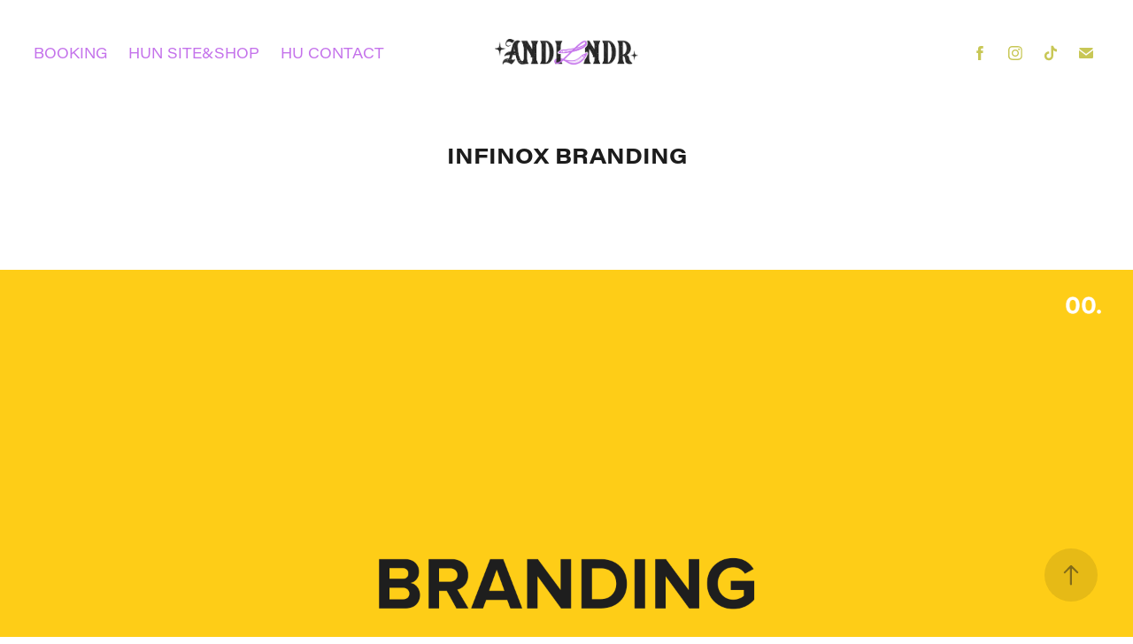

--- FILE ---
content_type: text/html; charset=utf-8
request_url: https://andilndr.myportfolio.com/infinox-branding
body_size: 8672
content:
<!DOCTYPE HTML>
<html lang="en-US">
<head>
  <meta charset="UTF-8" />
  <meta name="viewport" content="width=device-width, initial-scale=1" />
      <meta name="keywords"  content="designer,garphic design,illustrator,andilndr,grafikus,grafikai tervezés,weboldal tervezés,csomagolás tervezés,ui,ui/ux,UI design,UX design,illusztráció,színes illusztrácíó,egyedi illusztráció,színes egyedi illusztráció" />
      <meta name="description"  content="I am a Hungary based digital designer with a passion for illustration." />
      <meta name="twitter:card"  content="summary_large_image" />
      <meta name="twitter:site"  content="@AdobePortfolio" />
      <meta  property="og:title" content="andilndr - UI &amp; graphic design, illustration - Infinox branding" />
      <meta  property="og:description" content="I am a Hungary based digital designer with a passion for illustration." />
      <meta  property="og:image" content="https://cdn.myportfolio.com/f7b1694e-1c63-4960-8b65-eca9f2905be7/d216d645-65c8-428c-9453-b33deff0fcf5_rwc_0x0x1200x628x1200.png?h=9a6370ab5433b4c69343a912458c9a42" />
        <link rel="icon" href="https://cdn.myportfolio.com/f7b1694e-1c63-4960-8b65-eca9f2905be7/8228837e-03fc-49ef-880c-e7812d3de961_carw_1x1x32.png?h=382eab15754c74e386e10fa94589ece8" />
        <link rel="apple-touch-icon" href="https://cdn.myportfolio.com/f7b1694e-1c63-4960-8b65-eca9f2905be7/f046e988-b75b-4f44-b530-250cbf11a579_carw_1x1x180.png?h=55802d72a1cdb2b5c60c2b58578740be" />
      <link rel="stylesheet" href="/dist/css/main.css" type="text/css" />
      <link rel="stylesheet" href="https://cdn.myportfolio.com/f7b1694e-1c63-4960-8b65-eca9f2905be7/717829a48b5fad64747b7bf2f577ae731743505926.css?h=bb559cc0c0feb8cfc7ccfe3a0da0e371" type="text/css" />
    <link rel="canonical" href="https://andilndr.myportfolio.com/infinox-branding" />
      <title>andilndr - UI &amp; graphic design, illustration - Infinox branding</title>
    <script type="text/javascript" src="//use.typekit.net/ik/[base64].js?cb=35f77bfb8b50944859ea3d3804e7194e7a3173fb" async onload="
    try {
      window.Typekit.load();
    } catch (e) {
      console.warn('Typekit not loaded.');
    }
    "></script>
</head>
  <body class="transition-enabled">  <div class='page-background-video page-background-video-with-panel'>
  </div>
  <div class="js-responsive-nav">
    <div class="responsive-nav has-social">
      <div class="close-responsive-click-area js-close-responsive-nav">
        <div class="close-responsive-button"></div>
      </div>
          <nav class="nav-container" data-hover-hint="nav" data-hover-hint-placement="bottom-start">
      <div class="link-title">
        <a href="https://andilndr.myportfolio.com/booking">Booking</a>
      </div>
      <div class="link-title">
        <a href="http://andilndr.hu" target="_blank">HUN SITE&amp;SHOP</a>
      </div>
      <div class="link-title">
        <a href="http://www.andilndr.hu/kapcsolat" target="_blank">HU Contact</a>
      </div>
          </nav>
        <div class="social pf-nav-social" data-context="theme.nav" data-hover-hint="navSocialIcons" data-hover-hint-placement="bottom-start">
          <ul>
                  <li>
                    <a href="https://www.facebook.com/andilndrgrafika" target="_blank">
                      <svg xmlns="http://www.w3.org/2000/svg" xmlns:xlink="http://www.w3.org/1999/xlink" version="1.1" x="0px" y="0px" viewBox="0 0 30 24" xml:space="preserve" class="icon"><path d="M16.21 20h-3.26v-8h-1.63V9.24h1.63V7.59c0-2.25 0.92-3.59 3.53-3.59h2.17v2.76H17.3 c-1.02 0-1.08 0.39-1.08 1.11l0 1.38h2.46L18.38 12h-2.17V20z"/></svg>
                    </a>
                  </li>
                  <li>
                    <a href="https://www.instagram.com/andilndr/" target="_blank">
                      <svg version="1.1" id="Layer_1" xmlns="http://www.w3.org/2000/svg" xmlns:xlink="http://www.w3.org/1999/xlink" viewBox="0 0 30 24" style="enable-background:new 0 0 30 24;" xml:space="preserve" class="icon">
                      <g>
                        <path d="M15,5.4c2.1,0,2.4,0,3.2,0c0.8,0,1.2,0.2,1.5,0.3c0.4,0.1,0.6,0.3,0.9,0.6c0.3,0.3,0.5,0.5,0.6,0.9
                          c0.1,0.3,0.2,0.7,0.3,1.5c0,0.8,0,1.1,0,3.2s0,2.4,0,3.2c0,0.8-0.2,1.2-0.3,1.5c-0.1,0.4-0.3,0.6-0.6,0.9c-0.3,0.3-0.5,0.5-0.9,0.6
                          c-0.3,0.1-0.7,0.2-1.5,0.3c-0.8,0-1.1,0-3.2,0s-2.4,0-3.2,0c-0.8,0-1.2-0.2-1.5-0.3c-0.4-0.1-0.6-0.3-0.9-0.6
                          c-0.3-0.3-0.5-0.5-0.6-0.9c-0.1-0.3-0.2-0.7-0.3-1.5c0-0.8,0-1.1,0-3.2s0-2.4,0-3.2c0-0.8,0.2-1.2,0.3-1.5c0.1-0.4,0.3-0.6,0.6-0.9
                          c0.3-0.3,0.5-0.5,0.9-0.6c0.3-0.1,0.7-0.2,1.5-0.3C12.6,5.4,12.9,5.4,15,5.4 M15,4c-2.2,0-2.4,0-3.3,0c-0.9,0-1.4,0.2-1.9,0.4
                          c-0.5,0.2-1,0.5-1.4,0.9C7.9,5.8,7.6,6.2,7.4,6.8C7.2,7.3,7.1,7.9,7,8.7C7,9.6,7,9.8,7,12s0,2.4,0,3.3c0,0.9,0.2,1.4,0.4,1.9
                          c0.2,0.5,0.5,1,0.9,1.4c0.4,0.4,0.9,0.7,1.4,0.9c0.5,0.2,1.1,0.3,1.9,0.4c0.9,0,1.1,0,3.3,0s2.4,0,3.3,0c0.9,0,1.4-0.2,1.9-0.4
                          c0.5-0.2,1-0.5,1.4-0.9c0.4-0.4,0.7-0.9,0.9-1.4c0.2-0.5,0.3-1.1,0.4-1.9c0-0.9,0-1.1,0-3.3s0-2.4,0-3.3c0-0.9-0.2-1.4-0.4-1.9
                          c-0.2-0.5-0.5-1-0.9-1.4c-0.4-0.4-0.9-0.7-1.4-0.9c-0.5-0.2-1.1-0.3-1.9-0.4C17.4,4,17.2,4,15,4L15,4L15,4z"/>
                        <path d="M15,7.9c-2.3,0-4.1,1.8-4.1,4.1s1.8,4.1,4.1,4.1s4.1-1.8,4.1-4.1S17.3,7.9,15,7.9L15,7.9z M15,14.7c-1.5,0-2.7-1.2-2.7-2.7
                          c0-1.5,1.2-2.7,2.7-2.7s2.7,1.2,2.7,2.7C17.7,13.5,16.5,14.7,15,14.7L15,14.7z"/>
                        <path d="M20.2,7.7c0,0.5-0.4,1-1,1s-1-0.4-1-1s0.4-1,1-1S20.2,7.2,20.2,7.7L20.2,7.7z"/>
                      </g>
                      </svg>
                    </a>
                  </li>
                  <li>
                    <a href="https://www.tiktok.com/@andilndr" target="_blank">
                      <svg version="1.1" xmlns="http://www.w3.org/2000/svg" xmlns:xlink="http://www.w3.org/1999/xlink" x="0px" y="0px"
                      	 viewBox="0 0 30 24" style="enable-background:new 0 0 30 24;" xml:space="preserve" class="icon">
                      <path d="M22,10.4c-0.1,0-0.3,0-0.4,0c-1.5,0-2.9-0.7-3.7-2v6.8c0,2.8-2.2,5-5,5s-5-2.2-5-5s2.2-5,5-5l0,0c0.1,0,0.2,0,0.3,0v2.5
                      	c-0.1,0-0.2,0-0.3,0c-1.4,0-2.5,1.1-2.5,2.5c0,1.4,1.1,2.5,2.5,2.5c1.4,0,2.7-1.1,2.7-2.5l0-11.5H18c0.2,2.1,1.9,3.8,4,3.9L22,10.4"
                      	/>
                      </svg>
                    </a>
                  </li>
                  <li>
                    <a href="mailto:hello@andilndr.hu">
                      <svg version="1.1" id="Layer_1" xmlns="http://www.w3.org/2000/svg" xmlns:xlink="http://www.w3.org/1999/xlink" x="0px" y="0px" viewBox="0 0 30 24" style="enable-background:new 0 0 30 24;" xml:space="preserve" class="icon">
                        <g>
                          <path d="M15,13L7.1,7.1c0-0.5,0.4-1,1-1h13.8c0.5,0,1,0.4,1,1L15,13z M15,14.8l7.9-5.9v8.1c0,0.5-0.4,1-1,1H8.1c-0.5,0-1-0.4-1-1 V8.8L15,14.8z"/>
                        </g>
                      </svg>
                    </a>
                  </li>
          </ul>
        </div>
    </div>
  </div>
    <header class="site-header js-site-header " data-context="theme.nav" data-hover-hint="nav" data-hover-hint-placement="top-start">
        <nav class="nav-container" data-hover-hint="nav" data-hover-hint-placement="bottom-start">
      <div class="link-title">
        <a href="https://andilndr.myportfolio.com/booking">Booking</a>
      </div>
      <div class="link-title">
        <a href="http://andilndr.hu" target="_blank">HUN SITE&amp;SHOP</a>
      </div>
      <div class="link-title">
        <a href="http://www.andilndr.hu/kapcsolat" target="_blank">HU Contact</a>
      </div>
        </nav>
        <div class="logo-wrap" data-context="theme.logo.header" data-hover-hint="logo" data-hover-hint-placement="bottom-start">
          <div class="logo e2e-site-logo-text logo-image  ">
    <a href="/work" class="image-normal image-link">
      <img src="https://cdn.myportfolio.com/f7b1694e-1c63-4960-8b65-eca9f2905be7/21ab1855-4400-4569-ab0a-ee0223262b52_rwc_35x0x3235x572x4096.png?h=e5b8dc310888c6d3ddd1bca5abbcbe9c" alt="andilndr">
    </a>
          </div>
        </div>
        <div class="social pf-nav-social" data-context="theme.nav" data-hover-hint="navSocialIcons" data-hover-hint-placement="bottom-start">
          <ul>
                  <li>
                    <a href="https://www.facebook.com/andilndrgrafika" target="_blank">
                      <svg xmlns="http://www.w3.org/2000/svg" xmlns:xlink="http://www.w3.org/1999/xlink" version="1.1" x="0px" y="0px" viewBox="0 0 30 24" xml:space="preserve" class="icon"><path d="M16.21 20h-3.26v-8h-1.63V9.24h1.63V7.59c0-2.25 0.92-3.59 3.53-3.59h2.17v2.76H17.3 c-1.02 0-1.08 0.39-1.08 1.11l0 1.38h2.46L18.38 12h-2.17V20z"/></svg>
                    </a>
                  </li>
                  <li>
                    <a href="https://www.instagram.com/andilndr/" target="_blank">
                      <svg version="1.1" id="Layer_1" xmlns="http://www.w3.org/2000/svg" xmlns:xlink="http://www.w3.org/1999/xlink" viewBox="0 0 30 24" style="enable-background:new 0 0 30 24;" xml:space="preserve" class="icon">
                      <g>
                        <path d="M15,5.4c2.1,0,2.4,0,3.2,0c0.8,0,1.2,0.2,1.5,0.3c0.4,0.1,0.6,0.3,0.9,0.6c0.3,0.3,0.5,0.5,0.6,0.9
                          c0.1,0.3,0.2,0.7,0.3,1.5c0,0.8,0,1.1,0,3.2s0,2.4,0,3.2c0,0.8-0.2,1.2-0.3,1.5c-0.1,0.4-0.3,0.6-0.6,0.9c-0.3,0.3-0.5,0.5-0.9,0.6
                          c-0.3,0.1-0.7,0.2-1.5,0.3c-0.8,0-1.1,0-3.2,0s-2.4,0-3.2,0c-0.8,0-1.2-0.2-1.5-0.3c-0.4-0.1-0.6-0.3-0.9-0.6
                          c-0.3-0.3-0.5-0.5-0.6-0.9c-0.1-0.3-0.2-0.7-0.3-1.5c0-0.8,0-1.1,0-3.2s0-2.4,0-3.2c0-0.8,0.2-1.2,0.3-1.5c0.1-0.4,0.3-0.6,0.6-0.9
                          c0.3-0.3,0.5-0.5,0.9-0.6c0.3-0.1,0.7-0.2,1.5-0.3C12.6,5.4,12.9,5.4,15,5.4 M15,4c-2.2,0-2.4,0-3.3,0c-0.9,0-1.4,0.2-1.9,0.4
                          c-0.5,0.2-1,0.5-1.4,0.9C7.9,5.8,7.6,6.2,7.4,6.8C7.2,7.3,7.1,7.9,7,8.7C7,9.6,7,9.8,7,12s0,2.4,0,3.3c0,0.9,0.2,1.4,0.4,1.9
                          c0.2,0.5,0.5,1,0.9,1.4c0.4,0.4,0.9,0.7,1.4,0.9c0.5,0.2,1.1,0.3,1.9,0.4c0.9,0,1.1,0,3.3,0s2.4,0,3.3,0c0.9,0,1.4-0.2,1.9-0.4
                          c0.5-0.2,1-0.5,1.4-0.9c0.4-0.4,0.7-0.9,0.9-1.4c0.2-0.5,0.3-1.1,0.4-1.9c0-0.9,0-1.1,0-3.3s0-2.4,0-3.3c0-0.9-0.2-1.4-0.4-1.9
                          c-0.2-0.5-0.5-1-0.9-1.4c-0.4-0.4-0.9-0.7-1.4-0.9c-0.5-0.2-1.1-0.3-1.9-0.4C17.4,4,17.2,4,15,4L15,4L15,4z"/>
                        <path d="M15,7.9c-2.3,0-4.1,1.8-4.1,4.1s1.8,4.1,4.1,4.1s4.1-1.8,4.1-4.1S17.3,7.9,15,7.9L15,7.9z M15,14.7c-1.5,0-2.7-1.2-2.7-2.7
                          c0-1.5,1.2-2.7,2.7-2.7s2.7,1.2,2.7,2.7C17.7,13.5,16.5,14.7,15,14.7L15,14.7z"/>
                        <path d="M20.2,7.7c0,0.5-0.4,1-1,1s-1-0.4-1-1s0.4-1,1-1S20.2,7.2,20.2,7.7L20.2,7.7z"/>
                      </g>
                      </svg>
                    </a>
                  </li>
                  <li>
                    <a href="https://www.tiktok.com/@andilndr" target="_blank">
                      <svg version="1.1" xmlns="http://www.w3.org/2000/svg" xmlns:xlink="http://www.w3.org/1999/xlink" x="0px" y="0px"
                      	 viewBox="0 0 30 24" style="enable-background:new 0 0 30 24;" xml:space="preserve" class="icon">
                      <path d="M22,10.4c-0.1,0-0.3,0-0.4,0c-1.5,0-2.9-0.7-3.7-2v6.8c0,2.8-2.2,5-5,5s-5-2.2-5-5s2.2-5,5-5l0,0c0.1,0,0.2,0,0.3,0v2.5
                      	c-0.1,0-0.2,0-0.3,0c-1.4,0-2.5,1.1-2.5,2.5c0,1.4,1.1,2.5,2.5,2.5c1.4,0,2.7-1.1,2.7-2.5l0-11.5H18c0.2,2.1,1.9,3.8,4,3.9L22,10.4"
                      	/>
                      </svg>
                    </a>
                  </li>
                  <li>
                    <a href="mailto:hello@andilndr.hu">
                      <svg version="1.1" id="Layer_1" xmlns="http://www.w3.org/2000/svg" xmlns:xlink="http://www.w3.org/1999/xlink" x="0px" y="0px" viewBox="0 0 30 24" style="enable-background:new 0 0 30 24;" xml:space="preserve" class="icon">
                        <g>
                          <path d="M15,13L7.1,7.1c0-0.5,0.4-1,1-1h13.8c0.5,0,1,0.4,1,1L15,13z M15,14.8l7.9-5.9v8.1c0,0.5-0.4,1-1,1H8.1c-0.5,0-1-0.4-1-1 V8.8L15,14.8z"/>
                        </g>
                      </svg>
                    </a>
                  </li>
          </ul>
        </div>
        <div class="hamburger-click-area js-hamburger">
          <div class="hamburger">
            <i></i>
            <i></i>
            <i></i>
          </div>
        </div>
    </header>
    <div class="header-placeholder"></div>
  <div class="site-wrap cfix js-site-wrap">
    <div class="site-container">
      <div class="site-content e2e-site-content">
        <main>
  <div class="page-container" data-context="page.page.container" data-hover-hint="pageContainer">
    <section class="page standard-modules">
        <header class="page-header content" data-context="pages" data-identity="id:p622cd363f2435038c58f5c19827115f08d531ef1655471a0c4786" data-hover-hint="pageHeader" data-hover-hint-id="p622cd363f2435038c58f5c19827115f08d531ef1655471a0c4786">
            <h1 class="title preserve-whitespace e2e-site-logo-text">Infinox branding</h1>
            <p class="description"></p>
        </header>
      <div class="page-content js-page-content" data-context="pages" data-identity="id:p622cd363f2435038c58f5c19827115f08d531ef1655471a0c4786">
        <div id="project-canvas" class="js-project-modules modules content">
          <div id="project-modules">
              
              <div class="project-module module image project-module-image js-js-project-module" >

  

  
     <div class="js-lightbox" data-src="https://cdn.myportfolio.com/f7b1694e-1c63-4960-8b65-eca9f2905be7/ae8a2c2f-89a8-4f56-9978-b7c0ec7957a2.png?h=135cfd3c32146bf58b556181d7235ffb">
           <img
             class="js-lazy e2e-site-project-module-image"
             src="[data-uri]"
             data-src="https://cdn.myportfolio.com/f7b1694e-1c63-4960-8b65-eca9f2905be7/ae8a2c2f-89a8-4f56-9978-b7c0ec7957a2_rw_1920.png?h=5fb7e2b9993a8cc05f1de980494454be"
             data-srcset="https://cdn.myportfolio.com/f7b1694e-1c63-4960-8b65-eca9f2905be7/ae8a2c2f-89a8-4f56-9978-b7c0ec7957a2_rw_600.png?h=ecb3baf3059f7b40795bcbd1e5f0d614 600w,https://cdn.myportfolio.com/f7b1694e-1c63-4960-8b65-eca9f2905be7/ae8a2c2f-89a8-4f56-9978-b7c0ec7957a2_rw_1200.png?h=627d549fd784ca3caa3ef306bde73790 1200w,https://cdn.myportfolio.com/f7b1694e-1c63-4960-8b65-eca9f2905be7/ae8a2c2f-89a8-4f56-9978-b7c0ec7957a2_rw_1920.png?h=5fb7e2b9993a8cc05f1de980494454be 1920w,"
             data-sizes="(max-width: 1920px) 100vw, 1920px"
             width="1920"
             height="0"
             style="padding-bottom: 56.17%; background: rgba(0, 0, 0, 0.03)"
             
           >
     </div>
  

</div>

              
              
              
              
              
              
              
              
              
              <div class="project-module module image project-module-image js-js-project-module" >

  

  
     <div class="js-lightbox" data-src="https://cdn.myportfolio.com/f7b1694e-1c63-4960-8b65-eca9f2905be7/41fefcdb-aa04-4781-9a8c-56fdacce1880.png?h=a68fda9ad0fef88748e5a78e396e3bf6">
           <img
             class="js-lazy e2e-site-project-module-image"
             src="[data-uri]"
             data-src="https://cdn.myportfolio.com/f7b1694e-1c63-4960-8b65-eca9f2905be7/41fefcdb-aa04-4781-9a8c-56fdacce1880_rw_1920.png?h=bc482914ac0226b0159f9b18f2028d6b"
             data-srcset="https://cdn.myportfolio.com/f7b1694e-1c63-4960-8b65-eca9f2905be7/41fefcdb-aa04-4781-9a8c-56fdacce1880_rw_600.png?h=a375ff9157ba9209f8564457191a46ed 600w,https://cdn.myportfolio.com/f7b1694e-1c63-4960-8b65-eca9f2905be7/41fefcdb-aa04-4781-9a8c-56fdacce1880_rw_1200.png?h=4dbae96d0a595a92a8ea3eb8bdfc48ff 1200w,https://cdn.myportfolio.com/f7b1694e-1c63-4960-8b65-eca9f2905be7/41fefcdb-aa04-4781-9a8c-56fdacce1880_rw_1920.png?h=bc482914ac0226b0159f9b18f2028d6b 1920w,"
             data-sizes="(max-width: 1920px) 100vw, 1920px"
             width="1920"
             height="0"
             style="padding-bottom: 136.67%; background: rgba(0, 0, 0, 0.03)"
             
           >
     </div>
  

</div>

              
              
              
              
              
              
              
              
              
              <div class="project-module module image project-module-image js-js-project-module" >

  

  
     <div class="js-lightbox" data-src="https://cdn.myportfolio.com/f7b1694e-1c63-4960-8b65-eca9f2905be7/75b2497a-7b5a-4f4e-9ebf-67b25dc78b31.png?h=c874ef7e2e1544dac061858009564caa">
           <img
             class="js-lazy e2e-site-project-module-image"
             src="[data-uri]"
             data-src="https://cdn.myportfolio.com/f7b1694e-1c63-4960-8b65-eca9f2905be7/75b2497a-7b5a-4f4e-9ebf-67b25dc78b31_rw_1920.png?h=e6037757e003dbebdcf237601691a06f"
             data-srcset="https://cdn.myportfolio.com/f7b1694e-1c63-4960-8b65-eca9f2905be7/75b2497a-7b5a-4f4e-9ebf-67b25dc78b31_rw_600.png?h=2171ff4cc79677c69b75d9913e260910 600w,https://cdn.myportfolio.com/f7b1694e-1c63-4960-8b65-eca9f2905be7/75b2497a-7b5a-4f4e-9ebf-67b25dc78b31_rw_1200.png?h=e89ad58425e680b189e9a2c9ae252d46 1200w,https://cdn.myportfolio.com/f7b1694e-1c63-4960-8b65-eca9f2905be7/75b2497a-7b5a-4f4e-9ebf-67b25dc78b31_rw_1920.png?h=e6037757e003dbebdcf237601691a06f 1920w,"
             data-sizes="(max-width: 1920px) 100vw, 1920px"
             width="1920"
             height="0"
             style="padding-bottom: 56.17%; background: rgba(0, 0, 0, 0.03)"
             
           >
     </div>
  

</div>

              
              
              
              
              
              
              
              
              
              <div class="project-module module image project-module-image js-js-project-module" >

  

  
     <div class="js-lightbox" data-src="https://cdn.myportfolio.com/f7b1694e-1c63-4960-8b65-eca9f2905be7/8e33461a-688d-47f2-8b74-ee1c1a95728f.png?h=e871487dbf17907b5ec84721a77351a4">
           <img
             class="js-lazy e2e-site-project-module-image"
             src="[data-uri]"
             data-src="https://cdn.myportfolio.com/f7b1694e-1c63-4960-8b65-eca9f2905be7/8e33461a-688d-47f2-8b74-ee1c1a95728f_rw_1920.png?h=cebee1adb17f0146c0704b01a375a048"
             data-srcset="https://cdn.myportfolio.com/f7b1694e-1c63-4960-8b65-eca9f2905be7/8e33461a-688d-47f2-8b74-ee1c1a95728f_rw_600.png?h=4657353cd86bd3d3f44a1a2bb2207ee7 600w,https://cdn.myportfolio.com/f7b1694e-1c63-4960-8b65-eca9f2905be7/8e33461a-688d-47f2-8b74-ee1c1a95728f_rw_1200.png?h=996ee401fcc4db0896a5284206e12241 1200w,https://cdn.myportfolio.com/f7b1694e-1c63-4960-8b65-eca9f2905be7/8e33461a-688d-47f2-8b74-ee1c1a95728f_rw_1920.png?h=cebee1adb17f0146c0704b01a375a048 1920w,"
             data-sizes="(max-width: 1920px) 100vw, 1920px"
             width="1920"
             height="0"
             style="padding-bottom: 56.17%; background: rgba(0, 0, 0, 0.03)"
             
           >
     </div>
  

</div>

              
              
              
              
              
              
              
              
              
              <div class="project-module module image project-module-image js-js-project-module" >

  

  
     <div class="js-lightbox" data-src="https://cdn.myportfolio.com/f7b1694e-1c63-4960-8b65-eca9f2905be7/1cd6c9fb-fa88-4b9b-8264-f199cad14f1b.png?h=5c7f3405c29587188f925f3ac40551b0">
           <img
             class="js-lazy e2e-site-project-module-image"
             src="[data-uri]"
             data-src="https://cdn.myportfolio.com/f7b1694e-1c63-4960-8b65-eca9f2905be7/1cd6c9fb-fa88-4b9b-8264-f199cad14f1b_rw_1920.png?h=fd6d26d275ee519a1f28619e209c6faf"
             data-srcset="https://cdn.myportfolio.com/f7b1694e-1c63-4960-8b65-eca9f2905be7/1cd6c9fb-fa88-4b9b-8264-f199cad14f1b_rw_600.png?h=1162c21b0a1af8fea56d79afeebcfad5 600w,https://cdn.myportfolio.com/f7b1694e-1c63-4960-8b65-eca9f2905be7/1cd6c9fb-fa88-4b9b-8264-f199cad14f1b_rw_1200.png?h=5a87c373d96810ecfc2c93b455308a48 1200w,https://cdn.myportfolio.com/f7b1694e-1c63-4960-8b65-eca9f2905be7/1cd6c9fb-fa88-4b9b-8264-f199cad14f1b_rw_1920.png?h=fd6d26d275ee519a1f28619e209c6faf 1920w,"
             data-sizes="(max-width: 1920px) 100vw, 1920px"
             width="1920"
             height="0"
             style="padding-bottom: 225.67%; background: rgba(0, 0, 0, 0.03)"
             
           >
     </div>
  

</div>

              
              
              
              
              
              
              
              
              
              <div class="project-module module image project-module-image js-js-project-module" >

  

  
     <div class="js-lightbox" data-src="https://cdn.myportfolio.com/f7b1694e-1c63-4960-8b65-eca9f2905be7/0dab6432-fa03-4af9-82a9-d613c49b755f.png?h=baa11057369f7bc36aee31b5481bd850">
           <img
             class="js-lazy e2e-site-project-module-image"
             src="[data-uri]"
             data-src="https://cdn.myportfolio.com/f7b1694e-1c63-4960-8b65-eca9f2905be7/0dab6432-fa03-4af9-82a9-d613c49b755f_rw_1920.png?h=b090252a78ba9e2f1d4776b4522ea7e9"
             data-srcset="https://cdn.myportfolio.com/f7b1694e-1c63-4960-8b65-eca9f2905be7/0dab6432-fa03-4af9-82a9-d613c49b755f_rw_600.png?h=1c4f3f24d2d351e7f1a8e46f91d062c0 600w,https://cdn.myportfolio.com/f7b1694e-1c63-4960-8b65-eca9f2905be7/0dab6432-fa03-4af9-82a9-d613c49b755f_rw_1200.png?h=ec18f75fba7edb430c2da1d9188efeb3 1200w,https://cdn.myportfolio.com/f7b1694e-1c63-4960-8b65-eca9f2905be7/0dab6432-fa03-4af9-82a9-d613c49b755f_rw_1920.png?h=b090252a78ba9e2f1d4776b4522ea7e9 1920w,"
             data-sizes="(max-width: 1920px) 100vw, 1920px"
             width="1920"
             height="0"
             style="padding-bottom: 56.17%; background: rgba(0, 0, 0, 0.03)"
             
           >
     </div>
  

</div>

              
              
              
              
              
              
              
              
              
              <div class="project-module module image project-module-image js-js-project-module" >

  

  
     <div class="js-lightbox" data-src="https://cdn.myportfolio.com/f7b1694e-1c63-4960-8b65-eca9f2905be7/82eda3dc-ea5a-4637-9b01-433351c31d18.png?h=eb45c3307b5c9b9466d05e4ba92fb3f0">
           <img
             class="js-lazy e2e-site-project-module-image"
             src="[data-uri]"
             data-src="https://cdn.myportfolio.com/f7b1694e-1c63-4960-8b65-eca9f2905be7/82eda3dc-ea5a-4637-9b01-433351c31d18_rw_1920.png?h=f6048c7888183c5d89f49fcc36c8c819"
             data-srcset="https://cdn.myportfolio.com/f7b1694e-1c63-4960-8b65-eca9f2905be7/82eda3dc-ea5a-4637-9b01-433351c31d18_rw_600.png?h=96da6dc71f0b0774aa6623aca44e9e97 600w,https://cdn.myportfolio.com/f7b1694e-1c63-4960-8b65-eca9f2905be7/82eda3dc-ea5a-4637-9b01-433351c31d18_rw_1200.png?h=9d994621aaabbc5c1877e753762ecc8a 1200w,https://cdn.myportfolio.com/f7b1694e-1c63-4960-8b65-eca9f2905be7/82eda3dc-ea5a-4637-9b01-433351c31d18_rw_1920.png?h=f6048c7888183c5d89f49fcc36c8c819 1920w,"
             data-sizes="(max-width: 1920px) 100vw, 1920px"
             width="1920"
             height="0"
             style="padding-bottom: 90.33%; background: rgba(0, 0, 0, 0.03)"
             
           >
     </div>
  

</div>

              
              
              
              
              
              
              
              
              
              <div class="project-module module image project-module-image js-js-project-module" >

  

  
     <div class="js-lightbox" data-src="https://cdn.myportfolio.com/f7b1694e-1c63-4960-8b65-eca9f2905be7/cecc1857-8437-4a64-b301-806277682a3f.png?h=8f710e22b46728e819be682df6c8281f">
           <img
             class="js-lazy e2e-site-project-module-image"
             src="[data-uri]"
             data-src="https://cdn.myportfolio.com/f7b1694e-1c63-4960-8b65-eca9f2905be7/cecc1857-8437-4a64-b301-806277682a3f_rw_1920.png?h=4e7bf43a8b45ed3507f02a49042b0648"
             data-srcset="https://cdn.myportfolio.com/f7b1694e-1c63-4960-8b65-eca9f2905be7/cecc1857-8437-4a64-b301-806277682a3f_rw_600.png?h=4131f9a9c8fdae5a7c01bb818a5c7e87 600w,https://cdn.myportfolio.com/f7b1694e-1c63-4960-8b65-eca9f2905be7/cecc1857-8437-4a64-b301-806277682a3f_rw_1200.png?h=70d12fe4684ea2ddc25b87c6d92a63fa 1200w,https://cdn.myportfolio.com/f7b1694e-1c63-4960-8b65-eca9f2905be7/cecc1857-8437-4a64-b301-806277682a3f_rw_1920.png?h=4e7bf43a8b45ed3507f02a49042b0648 1920w,"
             data-sizes="(max-width: 1920px) 100vw, 1920px"
             width="1920"
             height="0"
             style="padding-bottom: 56.17%; background: rgba(0, 0, 0, 0.03)"
             
           >
     </div>
  

</div>

              
              
              
              
              
              
              
              
              
              <div class="project-module module image project-module-image js-js-project-module" >

  

  
     <div class="js-lightbox" data-src="https://cdn.myportfolio.com/f7b1694e-1c63-4960-8b65-eca9f2905be7/e578b7f9-53b8-44ef-bd24-df0333cc2f42.png?h=fb11a33b4dc808ad8eb1ab4d61cf12c0">
           <img
             class="js-lazy e2e-site-project-module-image"
             src="[data-uri]"
             data-src="https://cdn.myportfolio.com/f7b1694e-1c63-4960-8b65-eca9f2905be7/e578b7f9-53b8-44ef-bd24-df0333cc2f42_rw_1920.png?h=21d9a86dae654db19e6e848306cde0bf"
             data-srcset="https://cdn.myportfolio.com/f7b1694e-1c63-4960-8b65-eca9f2905be7/e578b7f9-53b8-44ef-bd24-df0333cc2f42_rw_600.png?h=9a98aa9d7597c19698d0a0e678ccb10e 600w,https://cdn.myportfolio.com/f7b1694e-1c63-4960-8b65-eca9f2905be7/e578b7f9-53b8-44ef-bd24-df0333cc2f42_rw_1200.png?h=6bee6c43c86a1cd698c6bf7c503d792d 1200w,https://cdn.myportfolio.com/f7b1694e-1c63-4960-8b65-eca9f2905be7/e578b7f9-53b8-44ef-bd24-df0333cc2f42_rw_1920.png?h=21d9a86dae654db19e6e848306cde0bf 1920w,"
             data-sizes="(max-width: 1920px) 100vw, 1920px"
             width="1920"
             height="0"
             style="padding-bottom: 56.17%; background: rgba(0, 0, 0, 0.03)"
             
           >
     </div>
  

</div>

              
              
              
              
              
              
              
              
              
              
              
              
              
              <div class="project-module module text project-module-text align-center js-project-module e2e-site-project-module-text">
  <div class="rich-text js-text-editable module-text"><div data-style-network="text-align:center;"><span data-class-network="bold">Brand:</span> <a href="http://infinox.com" target="_blank" rel="nofollow">Infinox</a><br><span data-class-network="bold">Agency:</span> <a href="http://adroitgroup.io" target="_blank" rel="nofollow">Adroit Group</a><br><span data-class-network="bold">Designer:</span> <a href="http://andilndr.hu" target="_blank" rel="nofollow">Andilndr</a></div></div>
</div>

              
              
              
              
          </div>
        </div>
      </div>
    </section>
          <section class="other-projects" data-context="page.page.other_pages" data-hover-hint="otherPages">
            <div class="title-wrapper">
              <div class="title-container">
                  <h3 class="other-projects-title preserve-whitespace">You may also like</h3>
              </div>
            </div>
            <div class="project-covers">
                  <a class="project-cover js-project-cover-touch hold-space" href="/mezi-by-szoni-branding" data-context="pages" data-identity="id:p677a7f9f1c631ea4e6165076d29055db59562d8e550701e49f24f">
                    <div class="cover-content-container">
                      <div class="cover-image-wrap">
                        <div class="cover-image">
                            <div class="cover cover-normal">

            <img
              class="cover__img js-lazy"
              src="https://cdn.myportfolio.com/f7b1694e-1c63-4960-8b65-eca9f2905be7/27b96530-c17b-4c6e-bd69-16de95093e64_rwc_0x7x803x1069x32.png?h=9797b61eccf20c80fcd08ce5c3edf778"
              data-src="https://cdn.myportfolio.com/f7b1694e-1c63-4960-8b65-eca9f2905be7/27b96530-c17b-4c6e-bd69-16de95093e64_rwc_0x7x803x1069x803.png?h=e65458d8aa2d703cad620035a32be997"
              data-srcset="https://cdn.myportfolio.com/f7b1694e-1c63-4960-8b65-eca9f2905be7/27b96530-c17b-4c6e-bd69-16de95093e64_rwc_0x7x803x1069x640.png?h=c8ccf323fe81a6ac97e2a7cc0de8b9b6 640w, https://cdn.myportfolio.com/f7b1694e-1c63-4960-8b65-eca9f2905be7/27b96530-c17b-4c6e-bd69-16de95093e64_rwc_0x7x803x1069x803.png?h=e65458d8aa2d703cad620035a32be997 1280w, https://cdn.myportfolio.com/f7b1694e-1c63-4960-8b65-eca9f2905be7/27b96530-c17b-4c6e-bd69-16de95093e64_rwc_0x7x803x1069x803.png?h=e65458d8aa2d703cad620035a32be997 1366w, https://cdn.myportfolio.com/f7b1694e-1c63-4960-8b65-eca9f2905be7/27b96530-c17b-4c6e-bd69-16de95093e64_rwc_0x7x803x1069x803.png?h=e65458d8aa2d703cad620035a32be997 1920w, https://cdn.myportfolio.com/f7b1694e-1c63-4960-8b65-eca9f2905be7/27b96530-c17b-4c6e-bd69-16de95093e64_rwc_0x7x803x1069x803.png?h=e65458d8aa2d703cad620035a32be997 2560w, https://cdn.myportfolio.com/f7b1694e-1c63-4960-8b65-eca9f2905be7/27b96530-c17b-4c6e-bd69-16de95093e64_rwc_0x7x803x1069x803.png?h=e65458d8aa2d703cad620035a32be997 5120w"
              data-sizes="(max-width: 540px) 100vw, (max-width: 768px) 50vw, calc(1400px / 4)"
            >
                                      </div>
                        </div>
                      </div>
                      <div class="details-wrap">
                        <div class="details">
                          <div class="details-inner">
                              <div class="title preserve-whitespace">Mézi by Szoni branding</div>
                              <div class="date">2025</div>
                          </div>
                        </div>
                      </div>
                    </div>
                  </a>
                  <a class="project-cover js-project-cover-touch hold-space" href="/schneider-makers-line-shooting" data-context="pages" data-identity="id:p623354ea0e28909fb209f694ef631426477189285fb1a2228de01">
                    <div class="cover-content-container">
                      <div class="cover-image-wrap">
                        <div class="cover-image">
                            <div class="cover cover-normal">

            <img
              class="cover__img js-lazy"
              src="https://cdn.myportfolio.com/f7b1694e-1c63-4960-8b65-eca9f2905be7/fa41f4ee-d212-49d4-8efd-736a6ff98ea3_rwc_0x48x1190x1584x32.png?h=064fb5a0100cb4bf423c450b9926b42a"
              data-src="https://cdn.myportfolio.com/f7b1694e-1c63-4960-8b65-eca9f2905be7/fa41f4ee-d212-49d4-8efd-736a6ff98ea3_rwc_0x48x1190x1584x1190.png?h=087b7b43fc995879b9b7da2cdd64232e"
              data-srcset="https://cdn.myportfolio.com/f7b1694e-1c63-4960-8b65-eca9f2905be7/fa41f4ee-d212-49d4-8efd-736a6ff98ea3_rwc_0x48x1190x1584x640.png?h=ed62077bfff654cf895595d17bd009de 640w, https://cdn.myportfolio.com/f7b1694e-1c63-4960-8b65-eca9f2905be7/fa41f4ee-d212-49d4-8efd-736a6ff98ea3_rwc_0x48x1190x1584x1190.png?h=087b7b43fc995879b9b7da2cdd64232e 1280w, https://cdn.myportfolio.com/f7b1694e-1c63-4960-8b65-eca9f2905be7/fa41f4ee-d212-49d4-8efd-736a6ff98ea3_rwc_0x48x1190x1584x1190.png?h=087b7b43fc995879b9b7da2cdd64232e 1366w, https://cdn.myportfolio.com/f7b1694e-1c63-4960-8b65-eca9f2905be7/fa41f4ee-d212-49d4-8efd-736a6ff98ea3_rwc_0x48x1190x1584x1190.png?h=087b7b43fc995879b9b7da2cdd64232e 1920w, https://cdn.myportfolio.com/f7b1694e-1c63-4960-8b65-eca9f2905be7/fa41f4ee-d212-49d4-8efd-736a6ff98ea3_rwc_0x48x1190x1584x1190.png?h=087b7b43fc995879b9b7da2cdd64232e 2560w, https://cdn.myportfolio.com/f7b1694e-1c63-4960-8b65-eca9f2905be7/fa41f4ee-d212-49d4-8efd-736a6ff98ea3_rwc_0x48x1190x1584x1190.png?h=087b7b43fc995879b9b7da2cdd64232e 5120w"
              data-sizes="(max-width: 540px) 100vw, (max-width: 768px) 50vw, calc(1400px / 4)"
            >
                                      </div>
                        </div>
                      </div>
                      <div class="details-wrap">
                        <div class="details">
                          <div class="details-inner">
                              <div class="title preserve-whitespace">Schneider Makers Line shooting</div>
                              <div class="date">2022</div>
                          </div>
                        </div>
                      </div>
                    </div>
                  </a>
                  <a class="project-cover js-project-cover-touch hold-space" href="/eletmuhely-branding-packaging-design-and-illustrations" data-context="pages" data-identity="id:p62ebd45d7a9ad2f31aad85ae83894b6651d8315d1329bd11f2683">
                    <div class="cover-content-container">
                      <div class="cover-image-wrap">
                        <div class="cover-image">
                            <div class="cover cover-normal">

            <img
              class="cover__img js-lazy"
              src="https://cdn.myportfolio.com/f7b1694e-1c63-4960-8b65-eca9f2905be7/a3b7d98f-95bc-4dbb-8ced-56c3f7b16517_rwc_0x48x1190x1584x32.png?h=4a7f8f63e4ee797206a8d05a53351f26"
              data-src="https://cdn.myportfolio.com/f7b1694e-1c63-4960-8b65-eca9f2905be7/a3b7d98f-95bc-4dbb-8ced-56c3f7b16517_rwc_0x48x1190x1584x1190.png?h=d7d113254d016cb909f4764c18d8c0b7"
              data-srcset="https://cdn.myportfolio.com/f7b1694e-1c63-4960-8b65-eca9f2905be7/a3b7d98f-95bc-4dbb-8ced-56c3f7b16517_rwc_0x48x1190x1584x640.png?h=2f6c9217ed5e0038d491491a6d6e1a3b 640w, https://cdn.myportfolio.com/f7b1694e-1c63-4960-8b65-eca9f2905be7/a3b7d98f-95bc-4dbb-8ced-56c3f7b16517_rwc_0x48x1190x1584x1190.png?h=d7d113254d016cb909f4764c18d8c0b7 1280w, https://cdn.myportfolio.com/f7b1694e-1c63-4960-8b65-eca9f2905be7/a3b7d98f-95bc-4dbb-8ced-56c3f7b16517_rwc_0x48x1190x1584x1190.png?h=d7d113254d016cb909f4764c18d8c0b7 1366w, https://cdn.myportfolio.com/f7b1694e-1c63-4960-8b65-eca9f2905be7/a3b7d98f-95bc-4dbb-8ced-56c3f7b16517_rwc_0x48x1190x1584x1190.png?h=d7d113254d016cb909f4764c18d8c0b7 1920w, https://cdn.myportfolio.com/f7b1694e-1c63-4960-8b65-eca9f2905be7/a3b7d98f-95bc-4dbb-8ced-56c3f7b16517_rwc_0x48x1190x1584x1190.png?h=d7d113254d016cb909f4764c18d8c0b7 2560w, https://cdn.myportfolio.com/f7b1694e-1c63-4960-8b65-eca9f2905be7/a3b7d98f-95bc-4dbb-8ced-56c3f7b16517_rwc_0x48x1190x1584x1190.png?h=d7d113254d016cb909f4764c18d8c0b7 5120w"
              data-sizes="(max-width: 540px) 100vw, (max-width: 768px) 50vw, calc(1400px / 4)"
            >
                                      </div>
                        </div>
                      </div>
                      <div class="details-wrap">
                        <div class="details">
                          <div class="details-inner">
                              <div class="title preserve-whitespace">Életműhely branding, packaging design and illustrations</div>
                              <div class="date">2022</div>
                          </div>
                        </div>
                      </div>
                    </div>
                  </a>
                  <a class="project-cover js-project-cover-touch hold-space" href="/paper-plane-co-branding" data-context="pages" data-identity="id:p63d8f319df2858ef495cde9700e312984a1a4f654835e96c75bdf">
                    <div class="cover-content-container">
                      <div class="cover-image-wrap">
                        <div class="cover-image">
                            <div class="cover cover-normal">

            <img
              class="cover__img js-lazy"
              src="https://cdn.myportfolio.com/f7b1694e-1c63-4960-8b65-eca9f2905be7/0d5b7ff7-3f62-44dc-9f45-91e392885a21_carw_3x4x32.png?h=f358324739539cbb683a3128677d472c"
              data-src="https://cdn.myportfolio.com/f7b1694e-1c63-4960-8b65-eca9f2905be7/0d5b7ff7-3f62-44dc-9f45-91e392885a21_car_3x4.png?h=443d7831ec9048e5f524a341450c9826"
              data-srcset="https://cdn.myportfolio.com/f7b1694e-1c63-4960-8b65-eca9f2905be7/0d5b7ff7-3f62-44dc-9f45-91e392885a21_carw_3x4x640.png?h=95584b27a1bd5b2fe7d10d7fe10be889 640w, https://cdn.myportfolio.com/f7b1694e-1c63-4960-8b65-eca9f2905be7/0d5b7ff7-3f62-44dc-9f45-91e392885a21_carw_3x4x1280.png?h=635b6b075a826ac9b884ab36e160a3da 1280w, https://cdn.myportfolio.com/f7b1694e-1c63-4960-8b65-eca9f2905be7/0d5b7ff7-3f62-44dc-9f45-91e392885a21_carw_3x4x1366.png?h=fca556693cc15be6f5aea074fede5b76 1366w, https://cdn.myportfolio.com/f7b1694e-1c63-4960-8b65-eca9f2905be7/0d5b7ff7-3f62-44dc-9f45-91e392885a21_carw_3x4x1920.png?h=5b900e26e35d219095f4d93f31da13ed 1920w, https://cdn.myportfolio.com/f7b1694e-1c63-4960-8b65-eca9f2905be7/0d5b7ff7-3f62-44dc-9f45-91e392885a21_carw_3x4x2560.png?h=bacd06cf349ecf06dee11f16f569294f 2560w, https://cdn.myportfolio.com/f7b1694e-1c63-4960-8b65-eca9f2905be7/0d5b7ff7-3f62-44dc-9f45-91e392885a21_carw_3x4x5120.png?h=e248ca333f2523a1e61f44f8d6781ca5 5120w"
              data-sizes="(max-width: 540px) 100vw, (max-width: 768px) 50vw, calc(1400px / 4)"
            >
                                      </div>
                        </div>
                      </div>
                      <div class="details-wrap">
                        <div class="details">
                          <div class="details-inner">
                              <div class="title preserve-whitespace">Paper Plane Co. Branding</div>
                              <div class="date">2023</div>
                          </div>
                        </div>
                      </div>
                    </div>
                  </a>
                  <a class="project-cover js-project-cover-touch hold-space" href="/custom-portraits-20221" data-context="pages" data-identity="id:p62de6900c9c358b125c2fccbde2e12689505cdfc114dc388cca30">
                    <div class="cover-content-container">
                      <div class="cover-image-wrap">
                        <div class="cover-image">
                            <div class="cover cover-normal">

            <img
              class="cover__img js-lazy"
              src="https://cdn.myportfolio.com/f7b1694e-1c63-4960-8b65-eca9f2905be7/a4e765f7-1934-4a0d-a18f-a9ee84b5c7d1_rwc_0x48x1190x1584x32.png?h=b85cc508555198902cff29773184b7a3"
              data-src="https://cdn.myportfolio.com/f7b1694e-1c63-4960-8b65-eca9f2905be7/a4e765f7-1934-4a0d-a18f-a9ee84b5c7d1_rwc_0x48x1190x1584x1190.png?h=57eedb2eb8af82611eb996fa92daaeac"
              data-srcset="https://cdn.myportfolio.com/f7b1694e-1c63-4960-8b65-eca9f2905be7/a4e765f7-1934-4a0d-a18f-a9ee84b5c7d1_rwc_0x48x1190x1584x640.png?h=17345ed7ec8818ad1fe1ebcc4b3c0b90 640w, https://cdn.myportfolio.com/f7b1694e-1c63-4960-8b65-eca9f2905be7/a4e765f7-1934-4a0d-a18f-a9ee84b5c7d1_rwc_0x48x1190x1584x1190.png?h=57eedb2eb8af82611eb996fa92daaeac 1280w, https://cdn.myportfolio.com/f7b1694e-1c63-4960-8b65-eca9f2905be7/a4e765f7-1934-4a0d-a18f-a9ee84b5c7d1_rwc_0x48x1190x1584x1190.png?h=57eedb2eb8af82611eb996fa92daaeac 1366w, https://cdn.myportfolio.com/f7b1694e-1c63-4960-8b65-eca9f2905be7/a4e765f7-1934-4a0d-a18f-a9ee84b5c7d1_rwc_0x48x1190x1584x1190.png?h=57eedb2eb8af82611eb996fa92daaeac 1920w, https://cdn.myportfolio.com/f7b1694e-1c63-4960-8b65-eca9f2905be7/a4e765f7-1934-4a0d-a18f-a9ee84b5c7d1_rwc_0x48x1190x1584x1190.png?h=57eedb2eb8af82611eb996fa92daaeac 2560w, https://cdn.myportfolio.com/f7b1694e-1c63-4960-8b65-eca9f2905be7/a4e765f7-1934-4a0d-a18f-a9ee84b5c7d1_rwc_0x48x1190x1584x1190.png?h=57eedb2eb8af82611eb996fa92daaeac 5120w"
              data-sizes="(max-width: 540px) 100vw, (max-width: 768px) 50vw, calc(1400px / 4)"
            >
                                      </div>
                        </div>
                      </div>
                      <div class="details-wrap">
                        <div class="details">
                          <div class="details-inner">
                              <div class="title preserve-whitespace">Custom portraits 2022/1</div>
                              <div class="date">2022</div>
                          </div>
                        </div>
                      </div>
                    </div>
                  </a>
                  <a class="project-cover js-project-cover-touch hold-space" href="/basic-dog-company-packaging-design" data-context="pages" data-identity="id:p658ebcb105a8ed1c39ea5a8ae1b661cb404de0bccbb44cdd2bce0">
                    <div class="cover-content-container">
                      <div class="cover-image-wrap">
                        <div class="cover-image">
                            <div class="cover cover-normal">

            <img
              class="cover__img js-lazy"
              src="https://cdn.myportfolio.com/f7b1694e-1c63-4960-8b65-eca9f2905be7/c316d2ce-77c7-4f37-864e-a88bf949d145_rwc_0x48x1190x1584x32.png?h=d418783c3b08856a70f0ef99c119e6a0"
              data-src="https://cdn.myportfolio.com/f7b1694e-1c63-4960-8b65-eca9f2905be7/c316d2ce-77c7-4f37-864e-a88bf949d145_rwc_0x48x1190x1584x1190.png?h=cd7acbcfe9d8cec8da8fbf57aaf6a333"
              data-srcset="https://cdn.myportfolio.com/f7b1694e-1c63-4960-8b65-eca9f2905be7/c316d2ce-77c7-4f37-864e-a88bf949d145_rwc_0x48x1190x1584x640.png?h=8d456e71e10258ee142a824814714f42 640w, https://cdn.myportfolio.com/f7b1694e-1c63-4960-8b65-eca9f2905be7/c316d2ce-77c7-4f37-864e-a88bf949d145_rwc_0x48x1190x1584x1190.png?h=cd7acbcfe9d8cec8da8fbf57aaf6a333 1280w, https://cdn.myportfolio.com/f7b1694e-1c63-4960-8b65-eca9f2905be7/c316d2ce-77c7-4f37-864e-a88bf949d145_rwc_0x48x1190x1584x1190.png?h=cd7acbcfe9d8cec8da8fbf57aaf6a333 1366w, https://cdn.myportfolio.com/f7b1694e-1c63-4960-8b65-eca9f2905be7/c316d2ce-77c7-4f37-864e-a88bf949d145_rwc_0x48x1190x1584x1190.png?h=cd7acbcfe9d8cec8da8fbf57aaf6a333 1920w, https://cdn.myportfolio.com/f7b1694e-1c63-4960-8b65-eca9f2905be7/c316d2ce-77c7-4f37-864e-a88bf949d145_rwc_0x48x1190x1584x1190.png?h=cd7acbcfe9d8cec8da8fbf57aaf6a333 2560w, https://cdn.myportfolio.com/f7b1694e-1c63-4960-8b65-eca9f2905be7/c316d2ce-77c7-4f37-864e-a88bf949d145_rwc_0x48x1190x1584x1190.png?h=cd7acbcfe9d8cec8da8fbf57aaf6a333 5120w"
              data-sizes="(max-width: 540px) 100vw, (max-width: 768px) 50vw, calc(1400px / 4)"
            >
                                      </div>
                        </div>
                      </div>
                      <div class="details-wrap">
                        <div class="details">
                          <div class="details-inner">
                              <div class="title preserve-whitespace">Basic Dog Company packaging design</div>
                              <div class="date">2023</div>
                          </div>
                        </div>
                      </div>
                    </div>
                  </a>
                  <a class="project-cover js-project-cover-touch hold-space" href="/bekefit-branding" data-context="pages" data-identity="id:p677d2cce98f71471ee7bfeed24fcc56be2bc91c6b455b8c834c64">
                    <div class="cover-content-container">
                      <div class="cover-image-wrap">
                        <div class="cover-image">
                            <div class="cover cover-normal">

            <img
              class="cover__img js-lazy"
              src="https://cdn.myportfolio.com/f7b1694e-1c63-4960-8b65-eca9f2905be7/a948dfed-3b39-4928-b4c3-4759a64b2c81_rwc_0x7x803x1069x32.png?h=5ea6107aa6851a01f304f0d077dbc407"
              data-src="https://cdn.myportfolio.com/f7b1694e-1c63-4960-8b65-eca9f2905be7/a948dfed-3b39-4928-b4c3-4759a64b2c81_rwc_0x7x803x1069x803.png?h=690e211146554314facef3f18d2162c1"
              data-srcset="https://cdn.myportfolio.com/f7b1694e-1c63-4960-8b65-eca9f2905be7/a948dfed-3b39-4928-b4c3-4759a64b2c81_rwc_0x7x803x1069x640.png?h=058b9687f0a82b875927fef397f3c65d 640w, https://cdn.myportfolio.com/f7b1694e-1c63-4960-8b65-eca9f2905be7/a948dfed-3b39-4928-b4c3-4759a64b2c81_rwc_0x7x803x1069x803.png?h=690e211146554314facef3f18d2162c1 1280w, https://cdn.myportfolio.com/f7b1694e-1c63-4960-8b65-eca9f2905be7/a948dfed-3b39-4928-b4c3-4759a64b2c81_rwc_0x7x803x1069x803.png?h=690e211146554314facef3f18d2162c1 1366w, https://cdn.myportfolio.com/f7b1694e-1c63-4960-8b65-eca9f2905be7/a948dfed-3b39-4928-b4c3-4759a64b2c81_rwc_0x7x803x1069x803.png?h=690e211146554314facef3f18d2162c1 1920w, https://cdn.myportfolio.com/f7b1694e-1c63-4960-8b65-eca9f2905be7/a948dfed-3b39-4928-b4c3-4759a64b2c81_rwc_0x7x803x1069x803.png?h=690e211146554314facef3f18d2162c1 2560w, https://cdn.myportfolio.com/f7b1694e-1c63-4960-8b65-eca9f2905be7/a948dfed-3b39-4928-b4c3-4759a64b2c81_rwc_0x7x803x1069x803.png?h=690e211146554314facef3f18d2162c1 5120w"
              data-sizes="(max-width: 540px) 100vw, (max-width: 768px) 50vw, calc(1400px / 4)"
            >
                                      </div>
                        </div>
                      </div>
                      <div class="details-wrap">
                        <div class="details">
                          <div class="details-inner">
                              <div class="title preserve-whitespace">Békefit branding</div>
                              <div class="date">2025</div>
                          </div>
                        </div>
                      </div>
                    </div>
                  </a>
                  <a class="project-cover js-project-cover-touch hold-space" href="/budapest-waterworks-ui-design" data-context="pages" data-identity="id:p6375251370b9cb50d9af81f237ddc1e80b58e58af62d58b4e368d">
                    <div class="cover-content-container">
                      <div class="cover-image-wrap">
                        <div class="cover-image">
                            <div class="cover cover-normal">

            <img
              class="cover__img js-lazy"
              src="https://cdn.myportfolio.com/f7b1694e-1c63-4960-8b65-eca9f2905be7/6d4b5c49-2364-4ef1-9843-8f5adebd02db_carw_3x4x32.png?h=a196e5fac1259ee17680ea1623201961"
              data-src="https://cdn.myportfolio.com/f7b1694e-1c63-4960-8b65-eca9f2905be7/6d4b5c49-2364-4ef1-9843-8f5adebd02db_car_3x4.png?h=9ce62cb569360b3c4777bafe5c6422dc"
              data-srcset="https://cdn.myportfolio.com/f7b1694e-1c63-4960-8b65-eca9f2905be7/6d4b5c49-2364-4ef1-9843-8f5adebd02db_carw_3x4x640.png?h=d42fc36223b91b19e7d8517559de7f07 640w, https://cdn.myportfolio.com/f7b1694e-1c63-4960-8b65-eca9f2905be7/6d4b5c49-2364-4ef1-9843-8f5adebd02db_carw_3x4x1280.png?h=967cde8207e2c23cc1d9f477bf030bb0 1280w, https://cdn.myportfolio.com/f7b1694e-1c63-4960-8b65-eca9f2905be7/6d4b5c49-2364-4ef1-9843-8f5adebd02db_carw_3x4x1366.png?h=3f014148668be2a6a2c56acb24c7b2f7 1366w, https://cdn.myportfolio.com/f7b1694e-1c63-4960-8b65-eca9f2905be7/6d4b5c49-2364-4ef1-9843-8f5adebd02db_carw_3x4x1920.png?h=ac05f7125266f07931320ff884ddbfc8 1920w, https://cdn.myportfolio.com/f7b1694e-1c63-4960-8b65-eca9f2905be7/6d4b5c49-2364-4ef1-9843-8f5adebd02db_carw_3x4x2560.png?h=acf5785d4803883e5a27829899ff252b 2560w, https://cdn.myportfolio.com/f7b1694e-1c63-4960-8b65-eca9f2905be7/6d4b5c49-2364-4ef1-9843-8f5adebd02db_carw_3x4x5120.png?h=648d6b02170b52329f1db7b0bfaa543a 5120w"
              data-sizes="(max-width: 540px) 100vw, (max-width: 768px) 50vw, calc(1400px / 4)"
            >
                                      </div>
                        </div>
                      </div>
                      <div class="details-wrap">
                        <div class="details">
                          <div class="details-inner">
                              <div class="title preserve-whitespace">Budapest Waterworks UI design</div>
                              <div class="date">2022</div>
                          </div>
                        </div>
                      </div>
                    </div>
                  </a>
                  <a class="project-cover js-project-cover-touch hold-space" href="/logofolio-2022" data-context="pages" data-identity="id:p6374ffa528f70839641967d06109238c66cfa04bb1b5b4fbfa1e8">
                    <div class="cover-content-container">
                      <div class="cover-image-wrap">
                        <div class="cover-image">
                            <div class="cover cover-normal">

            <img
              class="cover__img js-lazy"
              src="https://cdn.myportfolio.com/f7b1694e-1c63-4960-8b65-eca9f2905be7/d7d5d7fe-f949-4b8a-90f7-74b30fdd33c6_rwc_0x156x3135x4175x32.png?h=108351c102a9251e6c7afcdfee4f01a5"
              data-src="https://cdn.myportfolio.com/f7b1694e-1c63-4960-8b65-eca9f2905be7/d7d5d7fe-f949-4b8a-90f7-74b30fdd33c6_rwc_0x156x3135x4175x3135.png?h=0941f3e80bac43be74a08de0da6ed9ed"
              data-srcset="https://cdn.myportfolio.com/f7b1694e-1c63-4960-8b65-eca9f2905be7/d7d5d7fe-f949-4b8a-90f7-74b30fdd33c6_rwc_0x156x3135x4175x640.png?h=22288f12a16bb5dca881a1ac6ae30dc0 640w, https://cdn.myportfolio.com/f7b1694e-1c63-4960-8b65-eca9f2905be7/d7d5d7fe-f949-4b8a-90f7-74b30fdd33c6_rwc_0x156x3135x4175x1280.png?h=c91ec8d01c131c2a8c8f17ad02b90494 1280w, https://cdn.myportfolio.com/f7b1694e-1c63-4960-8b65-eca9f2905be7/d7d5d7fe-f949-4b8a-90f7-74b30fdd33c6_rwc_0x156x3135x4175x1366.png?h=7a300902ee7ff1167b6de82608b709e5 1366w, https://cdn.myportfolio.com/f7b1694e-1c63-4960-8b65-eca9f2905be7/d7d5d7fe-f949-4b8a-90f7-74b30fdd33c6_rwc_0x156x3135x4175x1920.png?h=4da26f17fb1e2eb4883df9886b60ee49 1920w, https://cdn.myportfolio.com/f7b1694e-1c63-4960-8b65-eca9f2905be7/d7d5d7fe-f949-4b8a-90f7-74b30fdd33c6_rwc_0x156x3135x4175x2560.png?h=6d2ed94c14a15a4fffde0faa4d9ffb87 2560w, https://cdn.myportfolio.com/f7b1694e-1c63-4960-8b65-eca9f2905be7/d7d5d7fe-f949-4b8a-90f7-74b30fdd33c6_rwc_0x156x3135x4175x3135.png?h=0941f3e80bac43be74a08de0da6ed9ed 5120w"
              data-sizes="(max-width: 540px) 100vw, (max-width: 768px) 50vw, calc(1400px / 4)"
            >
                                      </div>
                        </div>
                      </div>
                      <div class="details-wrap">
                        <div class="details">
                          <div class="details-inner">
                              <div class="title preserve-whitespace">Logofolio 2022</div>
                              <div class="date">2022</div>
                          </div>
                        </div>
                      </div>
                    </div>
                  </a>
                  <a class="project-cover js-project-cover-touch hold-space" href="/cycle-rebranding" data-context="pages" data-identity="id:p64620341227176c00621419e079904e505913848691f9d6af3d60">
                    <div class="cover-content-container">
                      <div class="cover-image-wrap">
                        <div class="cover-image">
                            <div class="cover cover-normal">

            <img
              class="cover__img js-lazy"
              src="https://cdn.myportfolio.com/f7b1694e-1c63-4960-8b65-eca9f2905be7/10afe8cf-963c-431d-8f82-9f07d41dd72d_rwc_0x48x1190x1584x32.png?h=4902859fc4d6982b1de8eecd889e2036"
              data-src="https://cdn.myportfolio.com/f7b1694e-1c63-4960-8b65-eca9f2905be7/10afe8cf-963c-431d-8f82-9f07d41dd72d_rwc_0x48x1190x1584x1190.png?h=f9a5c2eccc5d172372d32123b5047d98"
              data-srcset="https://cdn.myportfolio.com/f7b1694e-1c63-4960-8b65-eca9f2905be7/10afe8cf-963c-431d-8f82-9f07d41dd72d_rwc_0x48x1190x1584x640.png?h=37df26b58755307a8741a52870fa6ee0 640w, https://cdn.myportfolio.com/f7b1694e-1c63-4960-8b65-eca9f2905be7/10afe8cf-963c-431d-8f82-9f07d41dd72d_rwc_0x48x1190x1584x1190.png?h=f9a5c2eccc5d172372d32123b5047d98 1280w, https://cdn.myportfolio.com/f7b1694e-1c63-4960-8b65-eca9f2905be7/10afe8cf-963c-431d-8f82-9f07d41dd72d_rwc_0x48x1190x1584x1190.png?h=f9a5c2eccc5d172372d32123b5047d98 1366w, https://cdn.myportfolio.com/f7b1694e-1c63-4960-8b65-eca9f2905be7/10afe8cf-963c-431d-8f82-9f07d41dd72d_rwc_0x48x1190x1584x1190.png?h=f9a5c2eccc5d172372d32123b5047d98 1920w, https://cdn.myportfolio.com/f7b1694e-1c63-4960-8b65-eca9f2905be7/10afe8cf-963c-431d-8f82-9f07d41dd72d_rwc_0x48x1190x1584x1190.png?h=f9a5c2eccc5d172372d32123b5047d98 2560w, https://cdn.myportfolio.com/f7b1694e-1c63-4960-8b65-eca9f2905be7/10afe8cf-963c-431d-8f82-9f07d41dd72d_rwc_0x48x1190x1584x1190.png?h=f9a5c2eccc5d172372d32123b5047d98 5120w"
              data-sizes="(max-width: 540px) 100vw, (max-width: 768px) 50vw, calc(1400px / 4)"
            >
                                      </div>
                        </div>
                      </div>
                      <div class="details-wrap">
                        <div class="details">
                          <div class="details-inner">
                              <div class="title preserve-whitespace">Cycle rebranding</div>
                              <div class="date">2023</div>
                          </div>
                        </div>
                      </div>
                    </div>
                  </a>
            </div>
          </section>
        <section class="back-to-top" data-hover-hint="backToTop">
          <a href="#"><span class="arrow">&uarr;</span><span class="preserve-whitespace">Back to Top</span></a>
        </section>
        <a class="back-to-top-fixed js-back-to-top back-to-top-fixed-with-panel" data-hover-hint="backToTop" data-hover-hint-placement="top-start" href="#">
          <svg version="1.1" id="Layer_1" xmlns="http://www.w3.org/2000/svg" xmlns:xlink="http://www.w3.org/1999/xlink" x="0px" y="0px"
           viewBox="0 0 26 26" style="enable-background:new 0 0 26 26;" xml:space="preserve" class="icon icon-back-to-top">
          <g>
            <path d="M13.8,1.3L21.6,9c0.1,0.1,0.1,0.3,0.2,0.4c0.1,0.1,0.1,0.3,0.1,0.4s0,0.3-0.1,0.4c-0.1,0.1-0.1,0.3-0.3,0.4
              c-0.1,0.1-0.2,0.2-0.4,0.3c-0.2,0.1-0.3,0.1-0.4,0.1c-0.1,0-0.3,0-0.4-0.1c-0.2-0.1-0.3-0.2-0.4-0.3L14.2,5l0,19.1
              c0,0.2-0.1,0.3-0.1,0.5c0,0.1-0.1,0.3-0.3,0.4c-0.1,0.1-0.2,0.2-0.4,0.3c-0.1,0.1-0.3,0.1-0.5,0.1c-0.1,0-0.3,0-0.4-0.1
              c-0.1-0.1-0.3-0.1-0.4-0.3c-0.1-0.1-0.2-0.2-0.3-0.4c-0.1-0.1-0.1-0.3-0.1-0.5l0-19.1l-5.7,5.7C6,10.8,5.8,10.9,5.7,11
              c-0.1,0.1-0.3,0.1-0.4,0.1c-0.2,0-0.3,0-0.4-0.1c-0.1-0.1-0.3-0.2-0.4-0.3c-0.1-0.1-0.1-0.2-0.2-0.4C4.1,10.2,4,10.1,4.1,9.9
              c0-0.1,0-0.3,0.1-0.4c0-0.1,0.1-0.3,0.3-0.4l7.7-7.8c0.1,0,0.2-0.1,0.2-0.1c0,0,0.1-0.1,0.2-0.1c0.1,0,0.2,0,0.2-0.1
              c0.1,0,0.1,0,0.2,0c0,0,0.1,0,0.2,0c0.1,0,0.2,0,0.2,0.1c0.1,0,0.1,0.1,0.2,0.1C13.7,1.2,13.8,1.2,13.8,1.3z"/>
          </g>
          </svg>
        </a>
  </div>
              <footer class="site-footer" data-hover-hint="footer">
                <div class="footer-text">
                  Powered by <a href="http://portfolio.adobe.com" target="_blank">Adobe Portfolio</a>
                </div>
              </footer>
        </main>
      </div>
    </div>
  </div>
</body>
<script type="text/javascript">
  // fix for Safari's back/forward cache
  window.onpageshow = function(e) {
    if (e.persisted) { window.location.reload(); }
  };
</script>
  <script type="text/javascript">var __config__ = {"page_id":"p622cd363f2435038c58f5c19827115f08d531ef1655471a0c4786","theme":{"name":"marta\/tom"},"pageTransition":true,"linkTransition":true,"disableDownload":false,"localizedValidationMessages":{"required":"This field is required","Email":"This field must be a valid email address"},"lightbox":{"enabled":true,"color":{"opacity":0.94,"hex":"#fff"}},"cookie_banner":{"enabled":false}};</script>
  <script type="text/javascript" src="/site/translations?cb=35f77bfb8b50944859ea3d3804e7194e7a3173fb"></script>
  <script type="text/javascript" src="/dist/js/main.js?cb=35f77bfb8b50944859ea3d3804e7194e7a3173fb"></script>
</html>
